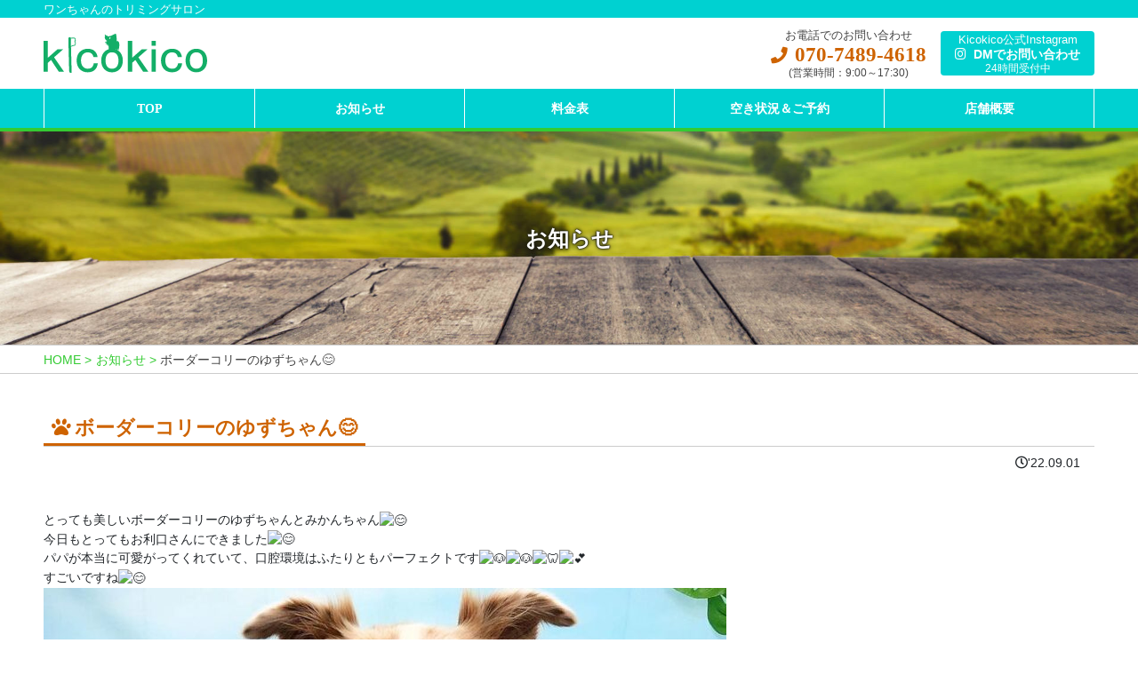

--- FILE ---
content_type: text/html; charset=UTF-8
request_url: https://kicokico.net/news/3365
body_size: 7452
content:
<!DOCTYPE html>
<html lang="ja" prefix="og: http://ogp.me/ns#">
	<head>
		<meta charset="UTF-8">
		<title>[お知らせ] ボーダーコリーのゆずちゃん😊 - kicokico</title>
		<meta name="description" content="とっても美しいボーダーコリーのゆずちゃんとみかんちゃん 今日もとってもお利口さんにできました パパが本当に可愛がってくれていて、口腔環境はふたりともパーフェクトです すごいですね &#8212;&#8212;&#8212 [&hellip;]">
		<meta property="og:title" content="ボーダーコリーのゆずちゃん😊">
		<meta property="og:type" content="article">
		<meta property="og:description" content="とっても美しいボーダーコリーのゆずちゃんとみかんちゃん 今日もとってもお利口さんにできました パパが本当に可愛がってくれていて、口腔環境はふたりともパーフェクトです すごいですね &#8212;&#8212;&#8212 [&hellip;]">
		<meta property="og:url" content="https://kicokico.net/news/3365">
		<meta property="og:site_name" content="kicokico">
		<link rel="canonical" href="https://kicokico.net/news/3365">
		<meta name="viewport" content="width=device-width, initial-scale=1, shrink-to-fit=no">
		<meta name="format-detection" content="telephone=no">
<meta name="robots" content="max-image-preview:large">
		<link href="/wp-content/uploads/favicon.ico" rel="shortcut icon" type="image/vnd.microsoft.icon">
		<style>#loader,#wrapper{display:none}#loader{position:fixed;z-index:9999}#loader{width:100%;height:100%;top:0;left:0;background:#fff}</style>
		<link rel="preload" href="/webfonts/fa-solid-900.woff2" as="font" type="font/woff2" crossorigin>
		<link rel="preload" href="/webfonts/fa-regular-400.woff2" as="font" type="font/woff2" crossorigin>
		<link rel="dns-prefetch" href="//platform.twitter.com">
		<link rel="dns-prefetch" href="//connect.facebook.net">
		<link rel="dns-prefetch" href="//www.facebook.com">
		<link rel="dns-prefetch" href="//apis.google.com">
		<link rel="dns-prefetch" href="//www.google-analytics.com">
	</head>
	<body  class="others">
		<div id="wrapper" class="pos-rel">
			<header id="header" class="fixed-top w-100 trans bg-0">
				<div id="headerCopy" class="w-100 trans bg-1 d-flex fv-center">
					<h1 class="container my-0 px-2 px-xl-0 txt-left size-08 size-sm-09 smart">ワンちゃんのトリミングサロン</h1>
 				</div>
				<div id="headerMain" class="container my-0 px-2 px-xl-0 trans d-flex fv-center">
					<h2 id="logo" class="size-12 my-0 mr-auto"><a href="https://kicokico.net" title="kicokico" class="over0 decoNone"><img src="/wp-content/uploads/logo-kicokico.svg" alt="kicokico" id="logoImg"></a></h2>
					<div id="topBtn" class="d-flex fv-center">
						<a href="tel:070-7489-4618" class="d-flex flex-lg-column fh-center fv-center topBtn decoNone bg-1 rounded trans" id="topPhone">
							<span class="lH-10 size-09 mb-1 btnTxt">お電話でのお問い合わせ</span>
							<span class="lH-10" id="topPhoneNo"><span class="size-12 size-lg-13 mr-lg-1"><i class="fas fa-phone"></i></span>
							<span class="d-none d-lg-inline bold size-16 font-min">070-7489-4618</span></span>
							<span class="lH-10 size-08 mt-1 btnTxt">(営業時間：9:00～17:30)</span>
						</a>
						<a href="https://www.instagram.com/kicokico_wanchan/" title="メールでのお問い合わせ" class="d-flex flex-lg-column fh-center fv-center topBtn decoNone bg-1 rounded trans ml-2 ml-lg-3 py-lg-1 px-lg-3" target="_blank" id="topMail">
							<span class="lH-10 size-09 mb-1 btnTxt">Kicokico公式Instagram</span>
							<span class="lH-10"><span class="size-12 size-lg-10 mr-lg-1"><i class="fab fa-instagram"></i></span>
							<span class="d-none d-lg-inline bold">DMでお問い合わせ</span></span>
							<span class="lH-10 size-08 mt-1 btnTxt">24時間受付中</span>
						</a>
					</div>
					<div id="navToggle" class="d-block d-lg-none bg-1 trans rounded ml-2">
						<div id="iconMenu" class="pos-rel d-inline-block w-100 h-100">
							<span class="line pos-abs line-1 trans"></span>
							<span class="line pos-abs line-2 trans"></span>
							<span class="line pos-abs line-3 trans"></span>
						</div>
					</div>
				</div>
			</header>
			<nav id="gNavWrap" class="pos-fix w-100 trans bg-0">
<ul id="glovalNav" class="font-min bold container my-0 d-flex fh-center f-wrap"><li id="menu-item-399" class="menu-item"><a title="TOP" class="menu-link" href="https://kicokico.net/">TOP</a></li>
<li id="menu-item-406" class="menu-item current-post-ancestor"><a title="お知らせ" class="menu-link" href="https://kicokico.net/news">お知らせ</a></li>
<li id="menu-item-397" class="menu-item"><a title="料金表" class="menu-link" href="https://kicokico.net/fee">料金表</a></li>
<li id="menu-item-394" class="menu-item"><a title="空き状況＆ご予約" class="menu-link" href="https://kicokico.net/calendar">空き状況＆ご予約</a></li>
<li id="menu-item-422" class="menu-item"><a title="店舗概要" class="menu-link" href="https://kicokico.net/about">店舗概要</a></li>
</ul>
			</nav>
			<main id="mainContent">
				<header id="pageTitleWrap" class="w-100">
					<div id="pageTitle" class="font-min bold size-10 size-md-11 size-lg-12 w-100 my-0 d-flex fh-center fv-center" style="background-image:url(/wp-content/uploads/57545698_xl-e1612244509811.jpg)">
						<h1 class="size-14">お知らせ</h1>
					</div>
				</header>
				<nav id="breadcrumb" class="bg-1 p-0 b-lg-bottom-1">
<ul id="breadcrumbList" class="container my-0 p-0 d-flex" itemscope itemtype="http://schema.org/BreadcrumbList">
						<li itemprop="itemListElement" itemscope itemtype="http://schema.org/ListItem">
							<a href="https://kicokico.net" class="decoNone" itemprop="item" title="HOME"><span>HOME</span></a>
							<meta itemprop="position" content="1"><meta itemprop="name" content="HOME">
						</li>
						<li itemprop="itemListElement" itemscope itemtype="http://schema.org/ListItem">
							<a href="https://kicokico.net/news" title="お知らせ" itemprop="item">
								<span>お知らせ</span>
							</a>
							<meta itemprop="position" content="2"><meta itemprop="name" content="お知らせ">
						</li>
						<li itemprop="itemListElement" itemscope itemtype="http://schema.org/ListItem">
							<a href="https://kicokico.net/news/3365" title="ボーダーコリーのゆずちゃん😊" itemprop="item">
								<span>ボーダーコリーのゆずちゃん😊</span>
							</a>
							<meta itemprop="position" content="3"><meta itemprop="name" content="ボーダーコリーのゆずちゃん😊">
						</li>
</ul>									</nav>
<article>
	<header class="container px-xl-0">
		<h1 class="titleH2 inview mb-2"><span>ボーダーコリーのゆずちゃん😊</span></h1>
		<span class="topic-date d-block inview txt-right px-lg-3"><i class="far fa-clock"></i>'22.09.01</span>
	</header>
	<section id="singleContent">
		<div class="container px-xl-0 inview my-4">
<div class="m8h3af8h l7ghb35v kjdc1dyq kmwttqpk gh25dzvf n3t5jt4f">
<div dir="auto">とっても美しいボーダーコリーのゆずちゃんとみかんちゃん<span class="fxk3tzhb b2rh1bv3 gh55jysx m8h3af8h ewco64xe kjdc1dyq ms56khn7 bq6c9xl4 eohcrkr5 akh3l2rg"><img decoding="async" src="https://static.xx.fbcdn.net/images/emoji.php/v9/td8/1.5/16/1f60a.png" alt="😊" width="16" height="16" /></span></div>
</div>
<div class="l7ghb35v kjdc1dyq kmwttqpk gh25dzvf jikcssrz n3t5jt4f">
<div dir="auto">今日もとってもお利口さんにできました<span class="fxk3tzhb b2rh1bv3 gh55jysx m8h3af8h ewco64xe kjdc1dyq ms56khn7 bq6c9xl4 eohcrkr5 akh3l2rg"><img decoding="async" src="https://static.xx.fbcdn.net/images/emoji.php/v9/td8/1.5/16/1f60a.png" alt="😊" width="16" height="16" /></span></div>
</div>
<div class="l7ghb35v kjdc1dyq kmwttqpk gh25dzvf jikcssrz n3t5jt4f">
<div dir="auto">パパが本当に可愛がってくれていて、口腔環境はふたりともパーフェクトです<span class="fxk3tzhb b2rh1bv3 gh55jysx m8h3af8h ewco64xe kjdc1dyq ms56khn7 bq6c9xl4 eohcrkr5 akh3l2rg"><img decoding="async" src="https://static.xx.fbcdn.net/images/emoji.php/v9/t88/1.5/16/1f436.png" alt="🐶" width="16" height="16" /></span><span class="fxk3tzhb b2rh1bv3 gh55jysx m8h3af8h ewco64xe kjdc1dyq ms56khn7 bq6c9xl4 eohcrkr5 akh3l2rg"><img decoding="async" src="https://static.xx.fbcdn.net/images/emoji.php/v9/t88/1.5/16/1f436.png" alt="🐶" width="16" height="16" /></span><span class="fxk3tzhb b2rh1bv3 gh55jysx m8h3af8h ewco64xe kjdc1dyq ms56khn7 bq6c9xl4 eohcrkr5 akh3l2rg"><img decoding="async" src="https://static.xx.fbcdn.net/images/emoji.php/v9/t7f/1.5/16/1f9b7.png" alt="🦷" width="16" height="16" /></span><span class="fxk3tzhb b2rh1bv3 gh55jysx m8h3af8h ewco64xe kjdc1dyq ms56khn7 bq6c9xl4 eohcrkr5 akh3l2rg"><img loading="lazy" decoding="async" src="https://static.xx.fbcdn.net/images/emoji.php/v9/tc1/1.5/16/1f495.png" alt="💕" width="16" height="16" /></span></div>
</div>
<div class="l7ghb35v kjdc1dyq kmwttqpk gh25dzvf jikcssrz n3t5jt4f">
<div dir="auto">すごいですね<span class="fxk3tzhb b2rh1bv3 gh55jysx m8h3af8h ewco64xe kjdc1dyq ms56khn7 bq6c9xl4 eohcrkr5 akh3l2rg"><img decoding="async" src="https://static.xx.fbcdn.net/images/emoji.php/v9/td8/1.5/16/1f60a.png" alt="😊" width="16" height="16" /></span></div>
<div dir="auto"><img loading="lazy" decoding="async" class="alignnone size-medium wp-image-3367" src="/wp-content/uploads/304855272_447742040707970_3029718565556691922_n-768x768.jpg" alt="イメージ画像" width="768" height="768" srcset="https://kicokico.net/wp-content/uploads/304855272_447742040707970_3029718565556691922_n-768x768.jpg 768w, https://kicokico.net/wp-content/uploads/304855272_447742040707970_3029718565556691922_n-576x576.jpg 576w, https://kicokico.net/wp-content/uploads/304855272_447742040707970_3029718565556691922_n-480x480.jpg 480w, https://kicokico.net/wp-content/uploads/304855272_447742040707970_3029718565556691922_n.jpg 843w" sizes="(max-width: 768px) 100vw, 768px" /></div>
<div dir="auto">&#8212;&#8212;&#8212;&#8212;&#8212;&#8212;&#8212;</div>
<div dir="auto">ご予約・お問い合わせは</div>
<div dir="auto">インスタのDM</div>
<div dir="auto">07078494618</div>
<div dir="auto"><span id="TSRSpan_1" class="TSRSpan"><img decoding="async" class="TSRWebRatingIcon" src="chrome-extension://ohhcpmplhhiiaoiddkfboafbhiknefdf/images/tooltip/webicon_gray.png" data-status="Untested" /></span><a class="qi72231t nu7423ey n3hqoq4p r86q59rh b3qcqh3k fq87ekyn bdao358l fsf7x5fv rse6dlih s5oniofx m8h3af8h l7ghb35v kjdc1dyq kmwttqpk srn514ro oxkhqvkx rl78xhln nch0832m cr00lzj9 rn8ck1ys s3jn8y49 icdlwmnq cxfqmxzd ezidihy3" tabindex="0" role="link" href="http://kicokico.net/?fbclid=IwAR1p6qwty7lPwOreSIWKtwdH-FpNqdnpJOiy3XHVgY7X1qfd0zyu6yq7hGo" target="_blank" rel="nofollow noopener">Kicokico.net</a></div>
</div>
<div class="l7ghb35v kjdc1dyq kmwttqpk gh25dzvf jikcssrz n3t5jt4f">
<div dir="auto">から</div>
</div>
<div class="l7ghb35v kjdc1dyq kmwttqpk gh25dzvf jikcssrz n3t5jt4f">
<div dir="auto"><a class="qi72231t nu7423ey n3hqoq4p r86q59rh b3qcqh3k fq87ekyn bdao358l fsf7x5fv rse6dlih s5oniofx m8h3af8h l7ghb35v kjdc1dyq kmwttqpk srn514ro oxkhqvkx rl78xhln nch0832m cr00lzj9 rn8ck1ys s3jn8y49 icdlwmnq cxfqmxzd d1w2l3lo tes86rjd" tabindex="0" role="link" href="https://www.facebook.com/hashtag/%E3%83%80%E3%83%83%E3%82%AF%E3%82%B9%E3%83%95%E3%83%B3%E3%83%89?__eep__=6&amp;__cft__[0]=AZWKipJFpu5FooZFyF3C6KncuIy6_Dr5W0F5ZFNkn3ZTzIsgcRM0Gm1LAXwddOYAOSKw3NOTPxnRJVa-3E8JbXCx0UgnJaMpxV8h-YJ5S1L-JWke9mS_nt5LHrDO7bruA_qvhGrqOXmYVq4Er3Kry5oEAkXCS3jByyFG8Yki4U7kOQ&amp;__tn__=*NK-R">#ダックスフンド</a> <a class="qi72231t nu7423ey n3hqoq4p r86q59rh b3qcqh3k fq87ekyn bdao358l fsf7x5fv rse6dlih s5oniofx m8h3af8h l7ghb35v kjdc1dyq kmwttqpk srn514ro oxkhqvkx rl78xhln nch0832m cr00lzj9 rn8ck1ys s3jn8y49 icdlwmnq cxfqmxzd d1w2l3lo tes86rjd" tabindex="0" role="link" href="https://www.facebook.com/hashtag/%E7%84%A1%E9%BA%BB%E9%85%94%E6%AD%AF%E7%9F%B3%E9%99%A4%E5%8E%BB%E6%9D%B1%E4%BA%AC?__eep__=6&amp;__cft__[0]=AZWKipJFpu5FooZFyF3C6KncuIy6_Dr5W0F5ZFNkn3ZTzIsgcRM0Gm1LAXwddOYAOSKw3NOTPxnRJVa-3E8JbXCx0UgnJaMpxV8h-YJ5S1L-JWke9mS_nt5LHrDO7bruA_qvhGrqOXmYVq4Er3Kry5oEAkXCS3jByyFG8Yki4U7kOQ&amp;__tn__=*NK-R">#無麻酔歯石除去東京</a>#無麻酔歯石取り東京#無麻酔歯石除去#犬の歯石取り#犬の歯石除去 <a class="qi72231t nu7423ey n3hqoq4p r86q59rh b3qcqh3k fq87ekyn bdao358l fsf7x5fv rse6dlih s5oniofx m8h3af8h l7ghb35v kjdc1dyq kmwttqpk srn514ro oxkhqvkx rl78xhln nch0832m cr00lzj9 rn8ck1ys s3jn8y49 icdlwmnq cxfqmxzd d1w2l3lo tes86rjd" tabindex="0" role="link" href="https://www.facebook.com/hashtag/%E7%8A%AC%E3%81%AE%E7%99%BD%E3%81%84%E6%AD%AF?__eep__=6&amp;__cft__[0]=AZWKipJFpu5FooZFyF3C6KncuIy6_Dr5W0F5ZFNkn3ZTzIsgcRM0Gm1LAXwddOYAOSKw3NOTPxnRJVa-3E8JbXCx0UgnJaMpxV8h-YJ5S1L-JWke9mS_nt5LHrDO7bruA_qvhGrqOXmYVq4Er3Kry5oEAkXCS3jByyFG8Yki4U7kOQ&amp;__tn__=*NK-R">#犬の白い歯</a> <a class="qi72231t nu7423ey n3hqoq4p r86q59rh b3qcqh3k fq87ekyn bdao358l fsf7x5fv rse6dlih s5oniofx m8h3af8h l7ghb35v kjdc1dyq kmwttqpk srn514ro oxkhqvkx rl78xhln nch0832m cr00lzj9 rn8ck1ys s3jn8y49 icdlwmnq cxfqmxzd d1w2l3lo tes86rjd" tabindex="0" role="link" href="https://www.facebook.com/hashtag/%E3%83%AF%E3%83%B3%E3%81%A1%E3%82%83%E3%82%93%E3%81%AE%E6%AD%AF%E7%A3%A8%E3%81%8D%E5%B1%8B?__eep__=6&amp;__cft__[0]=AZWKipJFpu5FooZFyF3C6KncuIy6_Dr5W0F5ZFNkn3ZTzIsgcRM0Gm1LAXwddOYAOSKw3NOTPxnRJVa-3E8JbXCx0UgnJaMpxV8h-YJ5S1L-JWke9mS_nt5LHrDO7bruA_qvhGrqOXmYVq4Er3Kry5oEAkXCS3jByyFG8Yki4U7kOQ&amp;__tn__=*NK-R">#ワンちゃんの歯磨き屋</a>#ワンちゃんの歯石取り#無麻酔歯石除去kicokico#無麻酔歯石除去キコキコ#無麻酔歯石取り#無麻酔歯石取りkicokico <a class="qi72231t nu7423ey n3hqoq4p r86q59rh b3qcqh3k fq87ekyn bdao358l fsf7x5fv rse6dlih s5oniofx m8h3af8h l7ghb35v kjdc1dyq kmwttqpk srn514ro oxkhqvkx rl78xhln nch0832m cr00lzj9 rn8ck1ys s3jn8y49 icdlwmnq cxfqmxzd d1w2l3lo tes86rjd" tabindex="0" role="link" href="https://www.facebook.com/hashtag/%E7%8A%AC?__eep__=6&amp;__cft__[0]=AZWKipJFpu5FooZFyF3C6KncuIy6_Dr5W0F5ZFNkn3ZTzIsgcRM0Gm1LAXwddOYAOSKw3NOTPxnRJVa-3E8JbXCx0UgnJaMpxV8h-YJ5S1L-JWke9mS_nt5LHrDO7bruA_qvhGrqOXmYVq4Er3Kry5oEAkXCS3jByyFG8Yki4U7kOQ&amp;__tn__=*NK-R">#犬</a>#ワンちゃんの幸せ#青梅#八王子#武蔵村山#東大和#羽村#あきる野市#小平#小川#埼玉#東京#所沢#入間#立川</div>
</div>
		</div>
	</section>
</article>
			</main>
			<footer>
				<nav id="MenuF" class="w-100 b-top-1 px-0 py-lg-2 inview inviewS"><ul id="navFMenu" class="container px-0 my-0 d-flex fh-lg-center f-wrap size-09 size-lg-08"><li id="menu-item-244" class="menu-item"><a title="TOPページ" class="menu-link" href="https://kicokico.net/">HOME</a></li>
<li id="menu-item-248" class="menu-item current-post-ancestor"><a title="お知らせ" class="menu-link" href="https://kicokico.net/news">お知らせ</a></li>
<li id="menu-item-472" class="menu-item"><a title="料金表" class="menu-link" href="https://kicokico.net/fee">料金表</a></li>
<li id="menu-item-470" class="menu-item"><a title="空き状況＆ご予約" class="menu-link" href="https://kicokico.net/calendar">空き状況＆ご予約</a></li>
<li id="menu-item-247" class="menu-item"><a title="店舗概要" class="menu-link" href="https://kicokico.net/about">店舗概要</a></li>
<li id="menu-item-246" class="menu-item"><a title="お問い合わせ" class="menu-link" href="https://kicokico.net/contact">お問い合わせ</a></li>
<li id="menu-item-245" class="menu-item"><a title="プライバシーポリシー" rel="privacy-policy" class="menu-link" href="https://kicokico.net/privacy">プライバシーポリシー</a></li>
</ul></nav>				<div id="footer-info" class="bg-2 txt-center m-0 w-100 py-3 size-08 size-lg-09 inview inviewS">
			<div class="bold size-11 my-3"><img src="/wp-content/uploads/logo-kicokico.svg" alt="kicokico" id="fLogoImg"></div>
			<div class="my-3 d-flex fh-center size-lg-12">
				<a href="https://www.instagram.com/kicokico_wanchan/" title="Instagram" target="_blank" class="d-flex fv-center mx-2 decoNone"><span class="size-20 mr-2"><i class="fab fa-instagram"></i></span> Instagram</a>
			</div>
			<div class="">現在、臨時の場所で対応中。</div>
			<div class="">登録番号：20東京都保第103071号</div>

			<span>TEL:070-7489-4618 / </span>
			<span>MAIL:i&#110;fo&#64;ki&#99;okic&#111;&#46;net</span>
				</div>
				<div id="copyright" class="bg-1 txt-center m-0 w-100 py-2">
					<span class="d-none d-sm-inline">Copyright </span>&#169; <span class="d-none d-sm-inline"></span>2026 kicokico<span class="d-none d-md-inline"> all rights reserved.</span>
				</div>
				<div class="pos-fix" id="pageTop"><a href="#wrapper" class="decoNone"><i class="fas fa-chevron-circle-up fa-fw"></i></a></div>
			</footer>
		</div><!-- #wrapper -->
		<div id="loader"></div>
		<script src="/js/script.js"></script>
		<script>$(function(){$(window).on("scroll",function(){0<$(this).scrollTop()?$("body").addClass("scroll"):$("body").removeClass("scroll")})});</script>
		<script>$(function(){$("img.lazy").lazyload({threshold:200,data_attribute:"src",failure_limit:48,effect:"fadeIn",effect_speed:900})});</script>
		<script>$(function(){$(".inview").one("inview",function(b,a,c,d){a?$(this).stop().addClass("mvAfter"):$(this).stop().removeClass("mvAfter")})});</script>
		<script>$(window).on("load resize",function(){992<=window.innerWidth?($("body").removeClass("widthSP"),$("body").addClass("widthPC")):($("body").removeClass("widthPC"),$("body").addClass("widthSP"))});</script>
		<script>$(window).load(function(){var a=window.location.href;if(-1<a.indexOf("#")){var b=a.slice(a.indexOf("#"));window.setTimeout(function(){$("body, html").animate({scrollTop:$(b).offset().top},1)},1)}});</script>
		<script>$(function(){$(window).on("scroll",function(){300<$(this).scrollTop()?(document.getElementById("pageTop").style.zIndex="8",document.getElementById("pageTop").style.opacity="1"):(document.getElementById("pageTop").style.zIndex="-1",document.getElementById("pageTop").style.opacity="0")})});</script>
		<script>$(function(){var d=$("html, body"),b=$("#gNavWrap"),a=$("#navToggle"),c=$(".menu-item-has-children");a.on("click",function(e){var a=$(this);e.preventDefault();a.toggleClass("isActive");b.toggleClass("isVisible");d.toggleClass("navOpen")});c.on("click",function(){$(this).toggleClass("isActive").children("ul").toggleClass("isVisible")});c.on("click","*",function(a){a.stopPropagation()});$("#linkOwn #glovalNav .menu-link").click(function(){b.toggleClass("isVisible");a.toggleClass("isActive")})});</script>
		<script>$(function(){$(window).on("scroll",function(){300<$(this).scrollTop()?(document.getElementById("pageTop").style.zIndex="8",document.getElementById("pageTop").style.opacity="1"):(document.getElementById("pageTop").style.zIndex="-1",document.getElementById("pageTop").style.opacity="0")})});</script>
		<script>$(document).ready(function(){function b(a){var b=window.innerHeight;a=$(a).offset().top;$("html, body").animate({scrollTop:a},1.5*b,"easeInOutCubic")}var c=location.hash;c&&($("body,html").stop().scrollTop(0),setTimeout(function(){b(c)},100));$("a[href^=#]:not(.carousel-control)").click(function(){var a=$(this).attr("href");b("#"==a||""==a?"html":a);return!1})});</script>
		<script>$(window).load(function(){var a=window.location.href;if(-1<a.indexOf("#")){var b=a.slice(a.indexOf("#"));window.setTimeout(function(){$("body, html").animate({scrollTop:$(b).offset().top},1)},1)}});</script>
		<script>(function(a){var b=0;a(window).scroll(function(){b=a(document).scrollTop();a(".bg-para").stop(!0,!0).animate({"background-position-y":-b/3+"px"},100)})})(jQuery);</script>
<link rel="stylesheet" href="https://kicokico.net/wp-content/cache/autoptimize/css/autoptimize_single_3acecbc4acdbca8d59866b4cbce6e4f0.css"><link rel="stylesheet" href="https://kicokico.net/wp-content/cache/autoptimize/css/autoptimize_single_d90aef98d51f59d8b534eefc31699d63.css"><link rel="stylesheet" href="https://kicokico.net/wp-content/cache/autoptimize/css/autoptimize_single_c5a18d32f1d523b1664f4ca3a50a2523.css"><link rel="stylesheet" href="/css/all.min.css"><link rel="stylesheet" href="https://kicokico.net/wp-content/cache/autoptimize/css/autoptimize_single_b636b7b79f8a86c2e1ebba4be230cc77.css">
    <script>
        var ajaxurl = 'https://kicokico.net/wp-admin/admin-ajax.php';
    </script>
<style id='classic-theme-styles-inline-css' type='text/css'>
/*! This file is auto-generated */
.wp-block-button__link{color:#fff;background-color:#32373c;border-radius:9999px;box-shadow:none;text-decoration:none;padding:calc(.667em + 2px) calc(1.333em + 2px);font-size:1.125em}.wp-block-file__button{background:#32373c;color:#fff;text-decoration:none}
</style>
<style id='global-styles-inline-css' type='text/css'>
body{--wp--preset--color--black: #000000;--wp--preset--color--cyan-bluish-gray: #abb8c3;--wp--preset--color--white: #ffffff;--wp--preset--color--pale-pink: #f78da7;--wp--preset--color--vivid-red: #cf2e2e;--wp--preset--color--luminous-vivid-orange: #ff6900;--wp--preset--color--luminous-vivid-amber: #fcb900;--wp--preset--color--light-green-cyan: #7bdcb5;--wp--preset--color--vivid-green-cyan: #00d084;--wp--preset--color--pale-cyan-blue: #8ed1fc;--wp--preset--color--vivid-cyan-blue: #0693e3;--wp--preset--color--vivid-purple: #9b51e0;--wp--preset--gradient--vivid-cyan-blue-to-vivid-purple: linear-gradient(135deg,rgba(6,147,227,1) 0%,rgb(155,81,224) 100%);--wp--preset--gradient--light-green-cyan-to-vivid-green-cyan: linear-gradient(135deg,rgb(122,220,180) 0%,rgb(0,208,130) 100%);--wp--preset--gradient--luminous-vivid-amber-to-luminous-vivid-orange: linear-gradient(135deg,rgba(252,185,0,1) 0%,rgba(255,105,0,1) 100%);--wp--preset--gradient--luminous-vivid-orange-to-vivid-red: linear-gradient(135deg,rgba(255,105,0,1) 0%,rgb(207,46,46) 100%);--wp--preset--gradient--very-light-gray-to-cyan-bluish-gray: linear-gradient(135deg,rgb(238,238,238) 0%,rgb(169,184,195) 100%);--wp--preset--gradient--cool-to-warm-spectrum: linear-gradient(135deg,rgb(74,234,220) 0%,rgb(151,120,209) 20%,rgb(207,42,186) 40%,rgb(238,44,130) 60%,rgb(251,105,98) 80%,rgb(254,248,76) 100%);--wp--preset--gradient--blush-light-purple: linear-gradient(135deg,rgb(255,206,236) 0%,rgb(152,150,240) 100%);--wp--preset--gradient--blush-bordeaux: linear-gradient(135deg,rgb(254,205,165) 0%,rgb(254,45,45) 50%,rgb(107,0,62) 100%);--wp--preset--gradient--luminous-dusk: linear-gradient(135deg,rgb(255,203,112) 0%,rgb(199,81,192) 50%,rgb(65,88,208) 100%);--wp--preset--gradient--pale-ocean: linear-gradient(135deg,rgb(255,245,203) 0%,rgb(182,227,212) 50%,rgb(51,167,181) 100%);--wp--preset--gradient--electric-grass: linear-gradient(135deg,rgb(202,248,128) 0%,rgb(113,206,126) 100%);--wp--preset--gradient--midnight: linear-gradient(135deg,rgb(2,3,129) 0%,rgb(40,116,252) 100%);--wp--preset--font-size--small: 13px;--wp--preset--font-size--medium: 20px;--wp--preset--font-size--large: 36px;--wp--preset--font-size--x-large: 42px;--wp--preset--spacing--20: 0.44rem;--wp--preset--spacing--30: 0.67rem;--wp--preset--spacing--40: 1rem;--wp--preset--spacing--50: 1.5rem;--wp--preset--spacing--60: 2.25rem;--wp--preset--spacing--70: 3.38rem;--wp--preset--spacing--80: 5.06rem;--wp--preset--shadow--natural: 6px 6px 9px rgba(0, 0, 0, 0.2);--wp--preset--shadow--deep: 12px 12px 50px rgba(0, 0, 0, 0.4);--wp--preset--shadow--sharp: 6px 6px 0px rgba(0, 0, 0, 0.2);--wp--preset--shadow--outlined: 6px 6px 0px -3px rgba(255, 255, 255, 1), 6px 6px rgba(0, 0, 0, 1);--wp--preset--shadow--crisp: 6px 6px 0px rgba(0, 0, 0, 1);}:where(.is-layout-flex){gap: 0.5em;}:where(.is-layout-grid){gap: 0.5em;}body .is-layout-flow > .alignleft{float: left;margin-inline-start: 0;margin-inline-end: 2em;}body .is-layout-flow > .alignright{float: right;margin-inline-start: 2em;margin-inline-end: 0;}body .is-layout-flow > .aligncenter{margin-left: auto !important;margin-right: auto !important;}body .is-layout-constrained > .alignleft{float: left;margin-inline-start: 0;margin-inline-end: 2em;}body .is-layout-constrained > .alignright{float: right;margin-inline-start: 2em;margin-inline-end: 0;}body .is-layout-constrained > .aligncenter{margin-left: auto !important;margin-right: auto !important;}body .is-layout-constrained > :where(:not(.alignleft):not(.alignright):not(.alignfull)){max-width: var(--wp--style--global--content-size);margin-left: auto !important;margin-right: auto !important;}body .is-layout-constrained > .alignwide{max-width: var(--wp--style--global--wide-size);}body .is-layout-flex{display: flex;}body .is-layout-flex{flex-wrap: wrap;align-items: center;}body .is-layout-flex > *{margin: 0;}body .is-layout-grid{display: grid;}body .is-layout-grid > *{margin: 0;}:where(.wp-block-columns.is-layout-flex){gap: 2em;}:where(.wp-block-columns.is-layout-grid){gap: 2em;}:where(.wp-block-post-template.is-layout-flex){gap: 1.25em;}:where(.wp-block-post-template.is-layout-grid){gap: 1.25em;}.has-black-color{color: var(--wp--preset--color--black) !important;}.has-cyan-bluish-gray-color{color: var(--wp--preset--color--cyan-bluish-gray) !important;}.has-white-color{color: var(--wp--preset--color--white) !important;}.has-pale-pink-color{color: var(--wp--preset--color--pale-pink) !important;}.has-vivid-red-color{color: var(--wp--preset--color--vivid-red) !important;}.has-luminous-vivid-orange-color{color: var(--wp--preset--color--luminous-vivid-orange) !important;}.has-luminous-vivid-amber-color{color: var(--wp--preset--color--luminous-vivid-amber) !important;}.has-light-green-cyan-color{color: var(--wp--preset--color--light-green-cyan) !important;}.has-vivid-green-cyan-color{color: var(--wp--preset--color--vivid-green-cyan) !important;}.has-pale-cyan-blue-color{color: var(--wp--preset--color--pale-cyan-blue) !important;}.has-vivid-cyan-blue-color{color: var(--wp--preset--color--vivid-cyan-blue) !important;}.has-vivid-purple-color{color: var(--wp--preset--color--vivid-purple) !important;}.has-black-background-color{background-color: var(--wp--preset--color--black) !important;}.has-cyan-bluish-gray-background-color{background-color: var(--wp--preset--color--cyan-bluish-gray) !important;}.has-white-background-color{background-color: var(--wp--preset--color--white) !important;}.has-pale-pink-background-color{background-color: var(--wp--preset--color--pale-pink) !important;}.has-vivid-red-background-color{background-color: var(--wp--preset--color--vivid-red) !important;}.has-luminous-vivid-orange-background-color{background-color: var(--wp--preset--color--luminous-vivid-orange) !important;}.has-luminous-vivid-amber-background-color{background-color: var(--wp--preset--color--luminous-vivid-amber) !important;}.has-light-green-cyan-background-color{background-color: var(--wp--preset--color--light-green-cyan) !important;}.has-vivid-green-cyan-background-color{background-color: var(--wp--preset--color--vivid-green-cyan) !important;}.has-pale-cyan-blue-background-color{background-color: var(--wp--preset--color--pale-cyan-blue) !important;}.has-vivid-cyan-blue-background-color{background-color: var(--wp--preset--color--vivid-cyan-blue) !important;}.has-vivid-purple-background-color{background-color: var(--wp--preset--color--vivid-purple) !important;}.has-black-border-color{border-color: var(--wp--preset--color--black) !important;}.has-cyan-bluish-gray-border-color{border-color: var(--wp--preset--color--cyan-bluish-gray) !important;}.has-white-border-color{border-color: var(--wp--preset--color--white) !important;}.has-pale-pink-border-color{border-color: var(--wp--preset--color--pale-pink) !important;}.has-vivid-red-border-color{border-color: var(--wp--preset--color--vivid-red) !important;}.has-luminous-vivid-orange-border-color{border-color: var(--wp--preset--color--luminous-vivid-orange) !important;}.has-luminous-vivid-amber-border-color{border-color: var(--wp--preset--color--luminous-vivid-amber) !important;}.has-light-green-cyan-border-color{border-color: var(--wp--preset--color--light-green-cyan) !important;}.has-vivid-green-cyan-border-color{border-color: var(--wp--preset--color--vivid-green-cyan) !important;}.has-pale-cyan-blue-border-color{border-color: var(--wp--preset--color--pale-cyan-blue) !important;}.has-vivid-cyan-blue-border-color{border-color: var(--wp--preset--color--vivid-cyan-blue) !important;}.has-vivid-purple-border-color{border-color: var(--wp--preset--color--vivid-purple) !important;}.has-vivid-cyan-blue-to-vivid-purple-gradient-background{background: var(--wp--preset--gradient--vivid-cyan-blue-to-vivid-purple) !important;}.has-light-green-cyan-to-vivid-green-cyan-gradient-background{background: var(--wp--preset--gradient--light-green-cyan-to-vivid-green-cyan) !important;}.has-luminous-vivid-amber-to-luminous-vivid-orange-gradient-background{background: var(--wp--preset--gradient--luminous-vivid-amber-to-luminous-vivid-orange) !important;}.has-luminous-vivid-orange-to-vivid-red-gradient-background{background: var(--wp--preset--gradient--luminous-vivid-orange-to-vivid-red) !important;}.has-very-light-gray-to-cyan-bluish-gray-gradient-background{background: var(--wp--preset--gradient--very-light-gray-to-cyan-bluish-gray) !important;}.has-cool-to-warm-spectrum-gradient-background{background: var(--wp--preset--gradient--cool-to-warm-spectrum) !important;}.has-blush-light-purple-gradient-background{background: var(--wp--preset--gradient--blush-light-purple) !important;}.has-blush-bordeaux-gradient-background{background: var(--wp--preset--gradient--blush-bordeaux) !important;}.has-luminous-dusk-gradient-background{background: var(--wp--preset--gradient--luminous-dusk) !important;}.has-pale-ocean-gradient-background{background: var(--wp--preset--gradient--pale-ocean) !important;}.has-electric-grass-gradient-background{background: var(--wp--preset--gradient--electric-grass) !important;}.has-midnight-gradient-background{background: var(--wp--preset--gradient--midnight) !important;}.has-small-font-size{font-size: var(--wp--preset--font-size--small) !important;}.has-medium-font-size{font-size: var(--wp--preset--font-size--medium) !important;}.has-large-font-size{font-size: var(--wp--preset--font-size--large) !important;}.has-x-large-font-size{font-size: var(--wp--preset--font-size--x-large) !important;}
.wp-block-navigation a:where(:not(.wp-element-button)){color: inherit;}
:where(.wp-block-post-template.is-layout-flex){gap: 1.25em;}:where(.wp-block-post-template.is-layout-grid){gap: 1.25em;}
:where(.wp-block-columns.is-layout-flex){gap: 2em;}:where(.wp-block-columns.is-layout-grid){gap: 2em;}
.wp-block-pullquote{font-size: 1.5em;line-height: 1.6;}
</style>
<link rel='stylesheet' id='main-style-css' href='https://kicokico.net/wp-content/cache/autoptimize/css/autoptimize_single_c5a18d32f1d523b1664f4ca3a50a2523.css' type='text/css' media='all' />
<!--[if IE]>
<link rel='stylesheet' id='ie-style-css' href='https://kicokico.net/wp-content/themes/A1-001/css/ie.css' type='text/css' media='all' />
<![endif]-->
		<script>$(function(){var a=$(window).height();$("#wrapper").css("display","none");$("#loader").height(a).css("display","block")});$(window).load(function(){$("#loader").fadeOut(800);$("#wrapper").css("display","block")});$(function(){setTimeout("stopload()",1000)});function stopload(){$("#wrapper").css("display","block");$("#loader").fadeOut(800)};</script>
	</body>
</html>


--- FILE ---
content_type: text/css
request_url: https://kicokico.net/wp-content/cache/autoptimize/css/autoptimize_single_d90aef98d51f59d8b534eefc31699d63.css
body_size: 944
content:
@charset "UTF-8";a,.widthPC #breadcrumbList a,.cGrn{color:#34cb33}.cBlk{color:#0a0a0a}.widthPC #topPhone{color:#444}.widthPC #topPhoneNo,.titleH2{color:#ce6300}.cGry{color:#707070}.cWht,.widthSP #breadcrumbList a,#glovalNav>.menu-item-has-children:after,.rb-arrow:after{color:#fff}.cRed{color:#af0505}a:hover,.widthPC #breadcrumbList a:hover,.faqAns{color:#2aa82e}.widthPC #gNavWrap,#glovalNav>.menu-item>.menu-link,.slide-dots .slick-active button:after,.slide-dots button:hover:after,.mLink a,.wpcf7Btn,a.page-numbers,.bg-1{background-color:#00d1d1;color:#fff}.slide-dots button:after,span.page-numbers,.topicCat,.bg-2{background-color:#f4ebde;color:#333}a:hover.bg-1,#navToggle:hover,#navToggle.isActive,#glovalNav>.menu-item>.menu-link:hover,.widthSP #breadcrumbList a:hover,.mLink a:hover,.wpcf7Btn:hover,a:hover.page-numbers,.bg-3{background-color:#00bbc1;color:#fff}#navToggle .line,.sub-menu .menu-link,.bg-4{background-color:#fff}.bg-5{background-color:#34cb33;color:#fff}.bg-6{background-color:#f7f4ef;color:#0a0a0a}@media all and (min-width:576px),print{.bg-sm-none{background:0 0}.bg-sm-1{background-color:#00d1d1;color:#fff}.bg-sm-2{background-color:#f4ebde;color:#333}.bg-sm-3{background-color:#00bbc1;color:#fff}.bg-sm-4{background-color:#fff}.bg-sm-5{background-color:#34cb33;color:#fff}.bg-sm-6{background-color:#f7f4ef;color:#0a0a0a}}@media all and (min-width:768px),print{.bg-md-none{background:0 0}.bg-md-1{background-color:#00d1d1;color:#fff}.bg-md-2{background-color:#f4ebde;color:#333}.bg-md-3{background-color:#00bbc1;color:#fff}.bg-md-4{background-color:#fff}.bg-md-5{background-color:#34cb33;color:#fff}.bg-md-6{background-color:#f7f4ef;color:#0a0a0a}}@media all and (min-width:992px),print{.bg-lg-none{background:0 0}.bg-lg-1{background-color:#00d1d1;color:#fff}.bg-lg-2{background-color:#f4ebde;color:#333}.bg-lg-3{background-color:#00bbc1;color:#fff}.bg-lg-4{background-color:#fff}.bg-lg-5{background-color:#34cb33;color:#fff}.bg-lg-6{background-color:#f7f4ef;color:#0a0a0a}}.b-line-1{border:1px solid #ccc}.b-top-1{border-top:1px solid #ccc}.b-right-1{border-right:1px solid #ccc}.b-bottom-1{border-bottom:1px solid #ccc}.b-left-1{border-left:1px solid #ccc}.b-line-2{border:1px solid #fff}.b-top-2{border-top:1px solid #fff}.b-right-2{border-right:1px solid #fff}.b-bottom-2{border-bottom:1px solid #fff}.b-left-2{border-left:1px solid #fff}.b-line-3{border:1px dotted #34cb33}.b-top-3{border-top:1px dotted #34cb33}.b-right-3{border-right:1px dotted #34cb33}.b-bottom-3{border-bottom:1px dotted #34cb33}.b-left-3{border-left:1px dotted #34cb33}@media all and (min-width:576px),print{.b-sm-none{border:none}.b-sm-line-1{border:1px solid #ccc}.b-sm-top-1{border-top:1px solid #ccc}.b-sm-right-1{border-right:1px solid #ccc}.b-sm-bottom-1{border-bottom:1px solid #ccc}.b-sm-left-1{border-left:1px solid #ccc}.b-sm-line-2{border:1px solid #fff}.b-sm-top-2{border-top:1px solid #fff}.b-sm-right-2{border-right:1px solid #fff}.b-sm-bottom-2{border-bottom:1px solid #fff}.b-sm-left-2{border-left:1px solid #fff}.b-sm-line-3{border:1px dotted #34cb33}.b-sm-top-3{border-top:1px dotted #34cb33}.b-sm-right-3{border-right:1px dotted #34cb33}.b-sm-bottom-3{border-bottom:1px dotted #34cb33}.b-sm-left-3{border-left:1px dotted #34cb33}}@media all and (min-width:768px),print{.b-md-none{border:none}.b-md-line-1{border:1px solid #ccc}.b-md-top-1{border-top:1px solid #ccc}.b-md-right-1{border-right:1px solid #ccc}.b-md-bottom-1{border-bottom:1px solid #ccc}.b-md-left-1{border-left:1px solid #ccc}.b-md-line-2{border:1px solid #fff}.b-md-top-2{border-top:1px solid #fff}.b-md-right-2{border-right:1px solid #fff}.b-md-bottom-2{border-bottom:1px solid #fff}.b-md-left-2{border-left:1px solid #fff}.b-md-line-3{border:1px dotted #34cb33}.b-md-top-3{border-top:1px dotted #34cb33}.b-md-right-3{border-right:1px dotted #34cb33}.b-md-bottom-3{border-bottom:1px dotted #34cb33}.b-md-left-3{border-left:1px dotted #34cb33}}@media all and (min-width:992px),print{.b-lg-none{border:none}.b-lg-line-1{border:1px solid #ccc}.b-lg-top-1{border-top:1px solid #ccc}.b-lg-right-1{border-right:1px solid #ccc}.b-lg-bottom-1{border-bottom:1px solid #ccc}.b-lg-left-1{border-left:1px solid #ccc}.b-lg-line-2{border:1px solid #fff}.b-lg-top-2{border-top:1px solid #fff}.b-lg-right-2{border-right:1px solid #fff}.b-lg-bottom-2{border-bottom:1px solid #fff}.b-lg-left-2{border-left:1px solid #fff}.b-lg-line-3{border:1px dotted #34cb33}.b-lg-top-3{border-top:1px dotted #34cb33}.b-lg-right-3{border-right:1px dotted #34cb33}.b-lg-bottom-3{border-bottom:1px dotted #34cb33}.b-lg-left-3{border-left:1px dotted #34cb33}}@media all and (min-width:1200px),print{.b-xl-none{border:none}.b-xl-line-1{border:1px solid #ccc}.b-xl-top-1{border-top:1px solid #ccc}.b-xl-right-1{border-right:1px solid #ccc}.b-xl-bottom-1{border-bottom:1px solid #ccc}.b-xl-left-1{border-left:1px solid #ccc}.b-xl-line-2{border:1px solid #fff}.b-xl-top-2{border-top:1px solid #fff}.b-xl-right-2{border-right:1px solid #fff}.b-xl-bottom-2{border-bottom:1px solid #fff}.b-xl-left-2{border-left:1px solid #fff}.b-xl-line-3{border:1px dotted #34cb33}.b-xl-top-3{border-top:1px dotted #34cb33}.b-xl-right-3{border-right:1px dotted #34cb33}.b-xl-bottom-3{border-bottom:1px dotted #34cb33}.b-xl-left-3{border-left:1px dotted #34cb33}}#slideWrap{padding:0}.slideIn{height:56.25vw}@media all and (min-width:768px),print{.slideIn{height:40vw}}.caption-1{color:#fff;text-shadow:0 0 1px #242415,0 0 2px #242415,0 0 2.5px #242415,0 0 5px #242415}.caption-2{color:#fff;text-shadow:0 0 1px #242415,0 0 2px #242415,0 0 3px #242415}.slick-slide img{transform:scale(1.3);transition:3s cubic-bezier(.645,.045,.355,1)}.slick-current img{transform:scale(1)}#pageTitleWrap{background-color:#ccc;padding:0;border-bottom:1px solid #ccc}#pageTitle{height:160px;background-color:#fff;color:#fff;text-shadow:0 0 1px #242415,0 0 2px #242415,0 0 2.5px #242415,0 0 5px #242415}#pageTitle{background-position:50% 50%;background-size:cover}@media all and (min-width:768px),print{#pageTitle{height:240px}}

--- FILE ---
content_type: image/svg+xml
request_url: https://kicokico.net/wp-content/uploads/logo-kicokico.svg
body_size: 5121
content:
<?xml version="1.0" encoding="utf-8"?>
<!-- Generator: Adobe Illustrator 25.1.0, SVG Export Plug-In . SVG Version: 6.00 Build 0)  -->
<svg version="1.1" id="レイヤー_1" xmlns="http://www.w3.org/2000/svg" xmlns:xlink="http://www.w3.org/1999/xlink" x="0px"
	 y="0px" viewBox="0 0 961.2 232.8" style="enable-background:new 0 0 961.2 232.8;" xml:space="preserve">
<style type="text/css">
	.st0{fill:#13AE67;}
	.st1{fill:#FFFFFF;stroke:#13AE67;stroke-width:5;stroke-miterlimit:10;}
	.st2{fill:none;}
	.st3{fill:#FFFFFF;stroke:#FFFFFF;stroke-width:4;stroke-miterlimit:10;}
	.st4{fill:none;stroke:#FFFFFF;stroke-miterlimit:10;}
</style>
<g>
	<path class="st0" d="M120.1,223.9H89.5L44,154.8l-18.8,16.7v52.4H0V41.8h25.1v99.9L81.6,92h33.3l-53.2,47L120.1,223.9z"/>
	<path class="st0" d="M293.2,136.8c-3.8-18-15.3-27.3-33.3-27.3c-24,0-40.1,19.1-40.1,48c0,29.8,15.8,48.9,40.1,48.9
		c19.7,0,31.4-10.6,34.9-31.9h23.8c-3.5,33.6-25.1,53-59.2,53c-39.3,0-65-27.6-65-69.6s25.9-69.3,65.8-69.3
		c32.2,0,53.2,17.7,56.8,48.3H293.2z"/>
	<path class="st0" d="M615.6,223.9H585l-45.6-69.1l-18.8,16.7v52.4h-25.1V41.8h25.1v99.9L577.1,92h33.3l-53.2,47L615.6,223.9z"/>
	<path class="st0" d="M659.8,71h-25.1V41.8h25.1V71z M659.8,223.9h-25.1V92h25.1V223.9z"/>
	<path class="st0" d="M788.7,136.8c-3.8-18-15.3-27.3-33.3-27.3c-24,0-40.1,19.1-40.1,48c0,29.8,15.8,48.9,40.1,48.9
		c19.7,0,31.4-10.6,34.9-31.9h23.8c-3.5,33.6-25.1,53-59.2,53c-39.3,0-65-27.6-65-69.6s25.9-69.3,65.8-69.3
		c32.2,0,53.2,17.7,56.8,48.3H788.7z"/>
	<path class="st0" d="M961.2,158.9c0,40.4-25.9,68.5-63.6,68.5c-37.7,0-63.3-28.1-63.3-69.6c0-41.2,25.7-69.3,63.3-69.3
		C936.1,88.5,961.2,116.3,961.2,158.9z M859.7,157.8c0,30.8,13.9,48.6,38.2,48.6c23.8,0,37.9-17.7,37.9-47.8
		c0-31.7-13.6-49.1-38.2-49.1C873.6,109.5,859.7,127.2,859.7,157.8z"/>
</g>
<g>
	<path class="st1" d="M155.7,26.2c30-1.8,28.4-0.4,28.4-0.4l1.8,8l1,7.7l-4.6,0.4l3.5,4.2l-1.5,5.8l4,4.8l-3.6,3.9l0.9,4.6l-0.8,3
		c0,0-21.6,1.1-28.5,11.2C149.5,89.5,155.7,26.2,155.7,26.2z"/>
	<g>
		<path class="st0" d="M164.9,226.3c0.1,5.5-3,8-7.1,5.6c-4-2.4-7.4-8.9-7.6-14.4l-4.6-187.4c-0.1-5.5,3-10.1,7-10.2
			c4-0.1,7.3,4.3,7.4,9.8L164.9,226.3z"/>
	</g>
</g>
<g>
</g>
<g>
	<g>
		<path class="st0" d="M405.1,59.7c0.7-1.2,1.6-2.3,2.8-2.9c-0.8-2.4-1.6-5.5-2.5-9.2C404.6,57.1,405.1,59.7,405.1,59.7z"/>
		<g>
			<path class="st2" d="M405.1,59.7c0.7-1.2,1.6-2.3,2.8-2.9c-0.8-2.4-1.6-5.5-2.5-9.2C404.6,57.1,405.1,59.7,405.1,59.7z"/>
			<path class="st2" d="M414.5,60.2c0.6,1.1,1.1,2.4,1.5,4c3.2-3.7,6.2-8.2,9-12c-1.7-1.6-3.9-6.2-6.7-13.6
				C416.9,48,415.7,55.7,414.5,60.2z"/>
			<g>
				<path class="st2" d="M423.9,91.4c0.1,0.2,0.1,0.4,0.2,0.6c1,0.3,2.1,0.7,3.1,1.1C424.3,88.6,422.1,86.5,423.9,91.4z"/>
				<path class="st2" d="M425.1,52.2c-1.7-1.6-3.9-6.2-6.7-13.6c-1.5,9.5-2.7,17.1-3.9,21.6c0.6,1.1,1.1,2.4,1.5,4
					C419.3,60.4,422.3,56,425.1,52.2z"/>
				<path class="st2" d="M407.9,56.8c-0.8-2.4-1.6-5.5-2.5-9.2c-0.8,9.5-0.3,12.1-0.3,12.1C405.8,58.5,406.8,57.4,407.9,56.8z"/>
				<path class="st2" d="M402.1,109.5c-24,0-37.9,17.7-37.9,48.3c0,30.8,13.9,48.6,38.2,48.6c23.8,0,37.9-17.7,37.9-47.8
					C440.3,127,426.7,109.5,402.1,109.5z"/>
				<g>
					<path class="st2" d="M407.9,56.8c-0.8-2.4-1.6-5.5-2.5-9.2c-0.8,9.5-0.3,12.1-0.3,12.1C405.8,58.5,406.8,57.4,407.9,56.8z"/>
					<path class="st2" d="M424.1,91.9c1,0.3,2.1,0.7,3.1,1.1c-2.9-4.5-5.1-6.5-3.3-1.7C424,91.6,424.1,91.8,424.1,91.9z"/>
					<path class="st2" d="M402.1,109.5c-24,0-37.9,17.7-37.9,48.3c0,30.8,13.9,48.6,38.2,48.6c23.8,0,37.9-17.7,37.9-47.8
						C440.3,127,426.7,109.5,402.1,109.5z"/>
					<g>
						<path class="st2" d="M424.1,91.9c1,0.3,2.1,0.7,3.1,1.1c-2.9-4.5-5.1-6.5-3.3-1.7C424,91.6,424.1,91.8,424.1,91.9z"/>
						<path class="st2" d="M407.9,56.8c-0.8-2.4-1.6-5.5-2.5-9.2c-0.8,9.5-0.3,12.1-0.3,12.1C405.8,58.5,406.8,57.4,407.9,56.8z"/>
						<path class="st2" d="M402.1,109.5c-24,0-37.9,17.7-37.9,48.3c0,30.8,13.9,48.6,38.2,48.6c23.8,0,37.9-17.7,37.9-47.8
							C440.3,127,426.7,109.5,402.1,109.5z"/>
						<path class="st0" d="M435.4,97.1c-0.2-3.1-1.2-7-2.2-14.1c2.5,11.8,3.2,5.4,9,18.7c0,0-0.5-2.3-0.8-8.5
							c11.5-47.7-5.3-55.5-12.4-47.3c0.4-4.1,0.6-10,0.5-17.7c-3.7-38.9-1.8-29.2-26.1-19.9c-3.9,2-7.1,3.6-9.7,5.1
							c-5.2-0.6-10.4,1.8-12.7,3.3c0,0-9-9.3-18.1-5.7c-9,11.7,1.1,27,10.4,31.8c-8.3,2.8-12.7,9.2-13.9,11.4
							c9.8-5.1,11.3-2.4,11.3-2.4c-4.4,4-5.7,2-7.4,7.3c5.7-2,9.9,0,9.9,0c-5.9,4-4.6,2.4-5.9,5.3c6.4,0.4,10.8,1.5,12.4,1.7
							c-1,0.1-3,0.8-4.2,3.8c6.3,0,7.4,2,7.4,2s-2.1,1.8-3.4,4c3.8-2.2,3.8,0,3.8,0s-1.4,7.5-0.7,15.5c-26.7,8-43.8,32.9-43.8,66.6
							c0,41.5,25.7,69.6,63.3,69.6c37.7,0,63.6-28.1,63.6-68.5C465.7,130.4,454.4,108.4,435.4,97.1z M427.2,93.1
							c-1-0.4-2-0.8-3.1-1.1c-0.1-0.2-0.1-0.4-0.2-0.6C422.1,86.5,424.3,88.6,427.2,93.1z M402.4,206.4c-24.3,0-38.2-17.7-38.2-48.6
							c0-30.6,13.9-48.3,37.9-48.3c24.6,0,38.2,17.5,38.2,49.1C440.3,188.7,426.1,206.4,402.4,206.4z"/>
					</g>
				</g>
			</g>
		</g>
	</g>
	<path class="st0" d="M367,9.2c0,2.3-1.7,4.1-3.9,4.1c-2.2,0-3.9-1.8-3.9-4.1s1.7-4.1,3.9-4.1C365.2,5.1,367,7,367,9.2z"/>
	<path class="st3" d="M392.3,23.8c0.6,1,0,2.6-1.4,3.6c-1.4,1-3.1,1.1-3.7,0.2c-0.6-1,0-2.6,1.4-3.6C390,22.9,391.7,22.8,392.3,23.8
		z"/>
	<path class="st4" d="M371.5,36.2c1.2,1.1,1.4,1.2,2.9,1.6"/>
</g>
<g>
</g>
<g>
</g>
<g>
</g>
<g>
</g>
<g>
</g>
<g>
</g>
</svg>


--- FILE ---
content_type: image/svg+xml
request_url: https://kicokico.net/img/lb_close.svgz
body_size: 987
content:
<?xml version="1.0" encoding="utf-8"?>
<!-- Generator: Adobe Illustrator 24.0.2, SVG Export Plug-In . SVG Version: 6.00 Build 0)  -->
<svg version="1.1" id="レイヤー_1" xmlns="http://www.w3.org/2000/svg" xmlns:xlink="http://www.w3.org/1999/xlink" x="0px"
	 y="0px" viewBox="0 0 27 27" style="enable-background:new 0 0 27 27;" xml:space="preserve">
<style type="text/css">
	.st0{fill:#FFFFFF;}
</style>
<g>
	
		<image style="overflow:visible;opacity:0.6;" width="27" height="27" xlink:href="[data-uri]
GXRFWHRTb2Z0d2FyZQBBZG9iZSBJbWFnZVJlYWR5ccllPAAAAiBJREFUeNq8lklPwkAYhqkDCkaJ
uBe3gx5cbmhc/v9FEpfowYPbReKuxKigtLS+k7yNY2mZDw42eWJoO9/jdGbeGSfzezmZv1eY6f9K
rKX4YwDkQAEMGS/0I9S1BlkrZ9ZS/C/0zXGwBKbZwAPtHoW63jCYYa0Sa3yDIJIV+HAHbLBBk0iF
inXmQQVsgQnwRrys8Y2z/E/WgctPoe/fGFKbaAFsgm3WOmNdJ3rJMb71MD/jHBjTXQefoNGlh3HR
LiiDR3ACLtiztjIG0GMPQopcgTBJpNvdgSo4Bvccs9CUtSn7pKCb0CbaB4egxpqBOfVNYcMijBrb
RB1jrRIWn03Y5LsuZ51IlCSzCUtsMwLWOOtEojRZmrDEWepyLa2CKakowzWQdkUTpsZloWNsFKxw
DbbAJTjirKvZ1uOAJRV0j77AC7gFdUZbiX/rvP/C9wJbaNqe5xk7ZUo8Sjz+LvN53lZPCSOowskQ
jdE5P1mRk8UXJE2qzLZg9Ri9UjQrjTbVh+gAXFPm9xBtHTIlTIZ3FpVEW5gkUz1GkC+Itj9CFdte
5rnpSSJIEm0fbOObx4JBbuV61u1xOkuSoZuwyK2lzucdxwLdq0VufFVJBKUIi8b544HCVtZo4POm
3sqvwKkkgmLRdsNaOsqWWc+PxsyJna5c5uUTeBaKkmbzJAPA53DoZeKZ54+scchpMY6CPs+NOdaK
eqmlgfOfJ+IfAQYAkRAR3UB3v4wAAAAASUVORK5CYII=">
	</image>
	<g>
		<polygon class="st0" points="23.5,4.2 22.8,3.5 13.5,12.8 4.2,3.5 3.5,4.2 12.8,13.5 3.5,22.8 4.2,23.5 13.5,14.2 22.8,23.5 
			23.5,22.8 14.2,13.5 		"/>
	</g>
</g>
<g>
</g>
<g>
</g>
<g>
</g>
<g>
</g>
<g>
</g>
<g>
</g>
<g>
</g>
<g>
</g>
<g>
</g>
<g>
</g>
<g>
</g>
<g>
</g>
<g>
</g>
<g>
</g>
<g>
</g>
</svg>


--- FILE ---
content_type: image/svg+xml
request_url: https://kicokico.net/img/lb_prev.svgz
body_size: 1154
content:
<?xml version="1.0" encoding="utf-8"?>
<!-- Generator: Adobe Illustrator 24.3.0, SVG Export Plug-In . SVG Version: 6.00 Build 0)  -->
<svg version="1.1" id="レイヤー_1" xmlns="http://www.w3.org/2000/svg" xmlns:xlink="http://www.w3.org/1999/xlink" x="0px"
	 y="0px" viewBox="0 0 50 45" style="enable-background:new 0 0 50 45;" xml:space="preserve">
<style type="text/css">
	.st0{fill:#FFFFFF;}
</style>
<g>
	
		<image style="overflow:visible;opacity:0.4;" width="25" height="47" xlink:href="[data-uri]
GXRFWHRTb2Z0d2FyZQBBZG9iZSBJbWFnZVJlYWR5ccllPAAAAslJREFUeNq0mP9r00AYxtM266Ku
a9eq0zlBHP4igmxu+LPz71Z/FnWiiCCCKJ1T59wX161r0yY+Lzwn1yNpcsk18FCypvfJe+/73L03
z5vNVdFvao4Hr0I+NEdQ7BoiY12COlCbfxtBke8YcAu6B12GPkEDKPQdAm5Dj6B1aAgdQl2ZNt9B
DgSwCm1BT6A16Bujke89v2QFSYKvQxsEbHHwfb3CqiWjaEB3occErRAcMulxGUiNb3wTuk/d4Nv/
gb5DJ4TF1RKJXmWiJYo7fOE96C20Q9CgSE70SlKJfggtQL+g19ALQn4XicQEbDOSNqdIAM+hV9Au
1Bcj2uTEBDyFNulu8cMbDdAlYGxTXaYXFGAZ6kHvOEWJgDyQNC+scCq+Qi8ZyW4SIE/i07wg10/o
I/UDOk8CZEHSvBBz0B1G8QU6VUm2gWR5QS/VfVWqNpAsL8j8P0sq1VzbZIoXNumFQ8ML3bRET4PM
BKCXsOmFbRuz5YEoL1zjrqa8IJV0Br3PMlvWpRJfp+EeUMoLB9AHaq8IoOymZbWyVjRgnQ5f1Pbo
kGb7q7k6toV4/FHIQeRznqAmP+e5AfWKgHTImHPeY0sjAy+xhJd4PywC0jtIBTp3DTLb1JmAknrh
JFBAQIefgU2O0hpuEyTFcIWGvcqCyA2a1tXrxdDnqrBM07aMqjvlM6MkUNbRQYFGfLbNSFqan+YI
OOIyFNlC1DWmKjRpk5AG70fss44YWVwEErMAzgyzLnD1jgg44DMT+bGB6GYdENQgKGCUfeZnohBs
jnNmxQ04+KJWCHVGPFEItmfGJJBu1hbv+9zs5LmoyMF02qrQ4fRdcP+RHnlY9PSbBmqyEGS6PrM/
uyhznFOF0DXga/xObe1e2YOpCYqYi6Hej7k4YusgGfSYBv1/CKo43soDVljAM6Ns2aFLiOoTatQ4
bcGcyX+J/gkwAPgmJsn8XV0fAAAAAElFTkSuQmCC" transform="matrix(1 0 0 1 12 -1)">
	</image>
	<g>
		<polygon class="st0" points="33.8,2.7 33.8,6.3 19,23.1 33.8,39.2 33.8,42.7 15.8,23.1 		"/>
	</g>
</g>
</svg>
